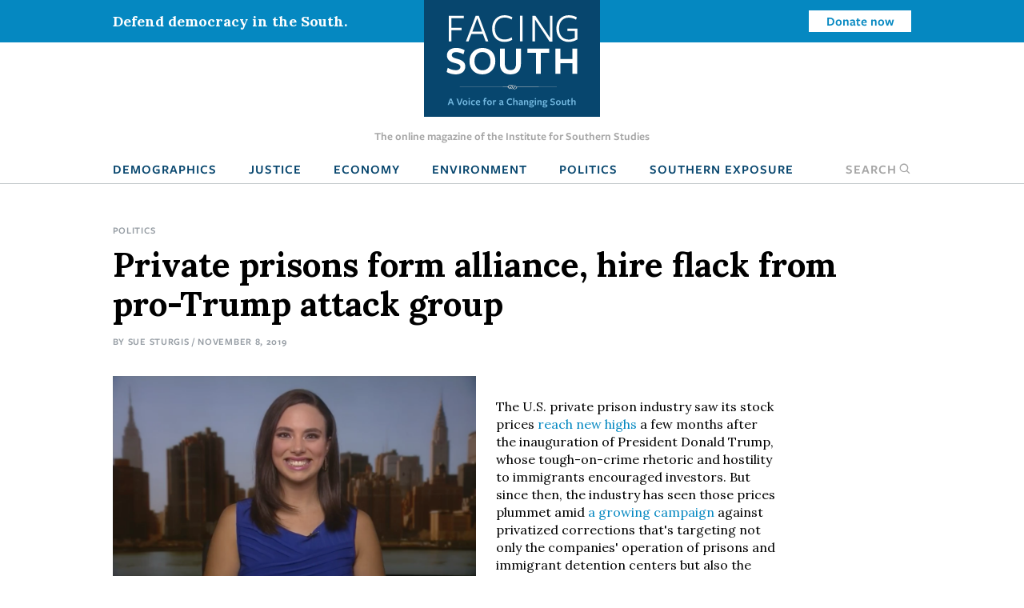

--- FILE ---
content_type: text/html; charset=UTF-8
request_url: https://www.facingsouth.org/2019/11/private-prisons-form-alliance-hire-flack-pro-trump-attack-group
body_size: 11497
content:
<!DOCTYPE html>
<html lang="en" dir="ltr">
  <head>
    <meta charset="utf-8" />
<meta name="description" content="Facing criticism that&#039;s hurting stock prices, private prison companies have banded together to create a new industry advocacy group called the Day 1 Alliance. Its spokesperson previously led a Virginia super PAC that targeted career EPA employees who criticized President Trump and NOAA employees who supported progressive Democrats." />
<link rel="canonical" href="https://www.facingsouth.org/2019/11/private-prisons-form-alliance-hire-flack-pro-trump-attack-group" />
<meta name="twitter:card" content="summary_large_image" />
<meta name="twitter:title" content="Private prisons form alliance, hire flack from pro-Trump attack group" />
<meta name="twitter:description" content="Facing criticism that&#039;s hurting stock prices, private prison companies have banded together to create a new industry advocacy group called the Day 1 Alliance. Its spokesperson previously led a Virginia super PAC that targeted career EPA employees who criticized President Trump and NOAA employees who supported progressive Democrats." />
<meta name="Generator" content="Drupal 10 (https://www.drupal.org)" />
<meta name="MobileOptimized" content="width" />
<meta name="HandheldFriendly" content="true" />
<meta name="viewport" content="width=device-width, initial-scale=1.0" />
<link rel="icon" href="/themes/custom/facingsouth/favicon.ico" type="image/vnd.microsoft.icon" />

    <title>Private prisons form alliance, hire flack from pro-Trump attack group | Facing South</title>
    <link rel="stylesheet" media="all" href="/sites/default/files/css/css_sd-xxpgQ_DcjTVyMjJpXB3E7ig954KAhycaknlJSXq8.css?delta=0&amp;language=en&amp;theme=facingsouth&amp;include=eJx1ikEKgDAMBD9U2idJWtMYSBNoIuLvRfCkeNmBme3QWMltj62QWAVJasGdGwSbLhVmeYvkpweOUsExHVi7zVEeZhQcqJFXDGDxHEYk_7eB7kDffs8F0Ts9Dg" />
<link rel="stylesheet" media="all" href="/sites/default/files/css/css_Xi81xWvkQq4_Xw5BPDR_8dZPihl1-S9lEBhM-SvVY-I.css?delta=1&amp;language=en&amp;theme=facingsouth&amp;include=eJx1ikEKgDAMBD9U2idJWtMYSBNoIuLvRfCkeNmBme3QWMltj62QWAVJasGdGwSbLhVmeYvkpweOUsExHVi7zVEeZhQcqJFXDGDxHEYk_7eB7kDffs8F0Ts9Dg" />
<link rel="stylesheet" media="print" href="/sites/default/files/css/css_clmzOQ7Jcpgr0SMeXeX78Mrz0V_CL3H_NyHpcSwWD0k.css?delta=2&amp;language=en&amp;theme=facingsouth&amp;include=eJx1ikEKgDAMBD9U2idJWtMYSBNoIuLvRfCkeNmBme3QWMltj62QWAVJasGdGwSbLhVmeYvkpweOUsExHVi7zVEeZhQcqJFXDGDxHEYk_7eB7kDffs8F0Ts9Dg" />

    
  </head>
  <body>

    <!-- Google Tag Manager -->
    <noscript><iframe src="//www.googletagmanager.com/ns.html?id=GTM-MP4M5P"
    height="0" width="0" style="display:none;visibility:hidden"></iframe></noscript>
    <script>(function(w,d,s,l,i){w[l]=w[l]||[];w[l].push({'gtm.start':
    new Date().getTime(),event:'gtm.js'});var f=d.getElementsByTagName(s)[0],
    j=d.createElement(s),dl=l!='dataLayer'?'&l='+l:'';j.async=true;j.src=
    '//www.googletagmanager.com/gtm.js?id='+i+dl;f.parentNode.insertBefore(j,f);
    })(window,document,'script','dataLayer','GTM-MP4M5P');</script>
    <!-- End Google Tag Manager -->

        <a href="#main-content" class="visually-hidden focusable">
      Skip to main content
    </a>
    
      <div class="dialog-off-canvas-main-canvas" data-off-canvas-main-canvas>
    
  <div class="masthead">
  <div class="top-bar">
      <div>
    <div id="block-notificationbarblock">
  
    
      

<section class="notification_bar urgent">
  <div class="container">
    <div class="columns is-vcentered">
              <div class="column is-8-tablet is-4-desktop">Defend democracy in the South.</div>
        <div class="column is-hidden-mobile is-hidden-tablet-only is-4-desktop spacer-column"></div>
        <div class="column is-4-tablet is-4-desktop cta"><a class="button is-small is-info is-inverted" href="/defend-democracy-south">Donate now</a></div>
          </div>
  </div>
</section>

  </div>

  </div>

  </div>
  <div class="masthead-tagline is-hidden-touch">
    The online magazine of the Institute for Southern Studies
  </div>
  


  <nav role="navigation" aria-label="main navigation" class="navbar">
    <div id="block-sitebranding" class="navbar-brand">
  <div class="container">
    
        
                  <a href="/" title="Home" rel="home" class="logo">
          <img src="/themes/custom/facingsouth/logo.svg?v=1" alt="Home" />
        </a>
                          <button class="search-toggle icon-only"><span class="is-sr-only">Open Search</span><i class="icon-search"></i></button>
    <a role="button" class="navbar-burger burger" aria-label="menu" aria-expanded="false" data-target="block-facingsouth-main-menu" id="main-menu-toggle">
      <span aria-hidden="true"></span>
      <span aria-hidden="true"></span>
      <span aria-hidden="true"></span>
    </a>
  </div>
</div>
<div class="container navbar-container">
  <div  id="block-facingsouth-main-menu" class="menu navbar-menu">
                      
    <h2 class="menu-label visually-hidden">Main navigation</h2>
    

              
                                        <a href="/topics/demographics" class="navbar-item" data-drupal-link-system-path="taxonomy/term/7">Demographics</a>
                                                  <a href="/topics/justice" class="navbar-item" data-drupal-link-system-path="taxonomy/term/2">Justice</a>
                                                  <a href="/topics/economy" class="navbar-item" data-drupal-link-system-path="taxonomy/term/3">Economy</a>
                                                  <a href="/topics/environment" class="navbar-item" data-drupal-link-system-path="taxonomy/term/5">Environment</a>
                                                  <a href="/topics/politics" class="navbar-item" data-drupal-link-system-path="taxonomy/term/6">Politics</a>
                                                  <a href="/southern-exposure" class="navbar-item" data-drupal-link-system-path="southern-exposure">Southern Exposure</a>
                      <button class="search-toggle navbar-item"><span class="is-sr-only">Open </span>Search<i class="icon-search"></i></button>



      </div>
</div>
<div class="search-block-form" data-drupal-selector="search-block-form" id="block-facingsouth-search" role="search">
  
    
      <form action="/search/node" method="get" id="search-block-form" accept-charset="UTF-8">
  <div class="field js-form-item form-item js-form-type-search form-item-keys js-form-item-keys form-no-label">
      <label for="edit-keys" class="label control-label visually-hidden">Search</label>
        
<div class="control">
  <input title="Enter the terms you wish to search for." data-drupal-selector="edit-keys" type="search" id="edit-keys" name="keys" value="" size="15" maxlength="128" class="form-search input" />
    </div>

        </div>
<div data-drupal-selector="edit-actions" class="form-actions control buttons js-form-wrapper form-wrapper" id="edit-actions"><input data-drupal-selector="edit-submit" type="submit" id="edit-submit" value="Search" class="button js-form-submit form-submit" />
</div>

</form>

  </div>

  </nav>

</div>

<header class="hero is-primary" role="banner">
  <div class="hero-head">
    
  </div>
    <div class="hero-foot">
    
  </div>
</header>

<main role="main">
  <section class="section">
    <a id="main-content" tabindex="-1"></a>    <div class="container">
      

        <div>
    <div id="block-facingsouth-messages">
  <div data-drupal-messages-fallback class="hidden"></div>
</div>

  </div>


      
    </div>

            <div>
    <div id="block-facingsouth-content">
  
    
      


<article data-history-node-id="6840" class="node-article node-full">

  <div class="container">
    <nav class="breadcrumb" aria-label="breadcrumbs">
    
  <ul class="field field--name-field-topics field--type-entity-reference field--label-hidden field__items">
        <li class="field__item"><a href="/topics/politics" hreflang="en">Politics</a></li>
  </ul>
  </nav>
    
  
    <h1>
<span>Private prisons form alliance, hire flack from pro-Trump attack group</span>
</h1>
  

  <p class="article-meta">By <span class="field__item"><a href="/suesturgis">Sue Sturgis</a></span> / November 8, 2019</p>

  
  </div>

  
  <div class="container">

    <div class="article-grid">
      <div class="article-sidebar-left">

        <div id="floating-sidebar">
          <ul class="list-unstyled social-icons">
            <li><a class="icon icon-twitter" href="#share" onclick="window.open('https://twitter.com/intent/tweet?text=Private+prisons+form+alliance%2C+hire+flack+from+pro-Trump+attack+group&amp;url=https%3A%2F%2Fwww.facingsouth.org%2F2019%2F11%2Fprivate-prisons-form-alliance-hire-flack-pro-trump-attack-group','mywindow','menubar=1,resizable=1,width=600,height=440');">
              Share on Twitter
            </a></li>
            <li><a class="icon icon-reddit" href="//www.reddit.com/submit" onclick="window.location = '//www.reddit.com/submit?url=' + encodeURIComponent(window.location); return false;">
              Submit to Reddit
            </a></li>
            <li><a class="icon icon-facebook" href="#share" onclick="window.open('https://www.facebook.com/dialog/feed?app_id=144457855954275&amp;display=popup&amp;link=https%3A%2F%2Fwww.facingsouth.org%2F2019%2F11%2Fprivate-prisons-form-alliance-hire-flack-pro-trump-attack-group&amp;name=Private+prisons+form+alliance%2C+hire+flack+from+pro-Trump+attack+group','mywindow','menubar=1,resizable=1,width=350,height=250');">Share on Facebook</a></li>
            <li class="plus-sign-button"><a class="icon icon-plus-sign">More</a></li>
            <li><a class="icon icon-linkedin" href="#share" onclick="window.open('http://www.linkedin.com/shareArticle?mini=true&amp;url=https%3A%2F%2Fwww.facingsouth.org%2F2019%2F11%2Fprivate-prisons-form-alliance-hire-flack-pro-trump-attack-group','mywindow','menubar=1,resizable=1,width=600,height=440');">Linkedin</a></li>
            <li><a class="icon icon-googleplus" href="#share" onclick="window.open('https://plus.google.com/share?url=https%3A%2F%2Fwww.facingsouth.org%2F2019%2F11%2Fprivate-prisons-form-alliance-hire-flack-pro-trump-attack-group','gplusshare','width=600,height=400,left='+(screen.availWidth/2-225)+',top='+(screen.availHeight/2-150)+'');return false;">
              Share on Google+
            </a></li>
            <li><a class="icon icon-email" href="mailto:?subject=[ Facing South ] Private+prisons+form+alliance%2C+hire+flack+from+pro-Trump+attack+group&amp;body=https%3A%2F%2Fwww.facingsouth.org%2F2019%2F11%2Fprivate-prisons-form-alliance-hire-flack-pro-trump-attack-group">
              Share via Email
            </a></li>
          </ul>
        </div>
      </div>

            <div class="article-grid-main">
                <div id="article-floating-image">
          
  <figure class="field field--name-field-floating-image field--type-entity-reference field--label-hidden field__items"><div>
  
    <img loading="lazy" src="/sites/default/files/styles/wide/public/images/alexandra_wilkes_cspan_2.png?itok=JDO-1VsT" width="1090" height="610" alt="" />



  <figcaption class="is-family-primary content field field--name-field-caption field--type-text-long field--label-hidden field__items"><p><!--class="Mso"-->The private prison industry has formed a new advocacy group called the Day 1 Alliance and&nbsp;hired as its spokesperson Alexandra Wilkes. She&nbsp;previously led a Virginia-based super PAC that targeted career federal employees who criticized President Trump and his administration. (Image of Wilkes is a still from <a href="https://www.c-span.org/video/?449324-1/newsmakers-alex-smith">this C-SPAN video</a>.)</p>
  </figcaption>
</div>

  </figure>
        </div>
        
        <p>The U.S. private prison industry saw its stock prices <a href="/2019/10/institute-index-under-activist-pressure-more-banks-drop-private-prisons">reach new highs</a> a few months after the inauguration of President Donald Trump, whose tough-on-crime rhetoric and hostility to immigrants encouraged investors. But since then, the industry has seen those prices plummet amid <a href="https://www.cbsnews.com/news/private-prison-companies-were-supposed-to-thrive-under-trump-instead-theyre-under-fire/">a growing campaign</a> against privatized corrections that's targeting not only the companies' operation of prisons and immigrant detention centers but also the bankers who finance it. In August, for example, the last remaining banker for Florida-based GEO Group announced it was <a href="https://www.forbes.com/sites/morgansimon/2019/09/30/geo-group-runs-out-of-banks-as-100-of-banking-partners-say-no-to-the-private-prison-sector/#6e4460dc3298">cutting ties</a> with the company, which together with Tennessee-based CoreCivic has lost access to <a href="https://news.littlesis.org/2019/08/14/private-prisons-now-face-87-4-financing-gap-as-banks-continue-to-flee-industry/">over $2 billion</a> in credit lines and term loans as a consequence of the campaign.</p><p>This week both companies released their third-quarter results, with CoreCivic <a href="https://finance.yahoo.com/news/corecivic-reports-third-quarter-2019-211500154.html">reporting</a> gains in revenue and earnings, which it attributed in part to "the activation of multiple new state and federal contracts." GEO Group also <a href="https://www.fool.com/earnings/call-transcripts/2019/11/05/the-geo-group-inc-geo-q3-2019-earnings-call-transc.aspx">reported</a> that it was "very pleased" with its latest results, though during a call with investors company founder and CEO George Zoley acknowledged volatility in its equity and debt markets caused by "a handful of our financial institutions discontinuing future financing," which he blamed on a "false narrative" around its role in running immigrant detention centers.</p><p>In an effort to push back harder against its critics, the private prison industry recently launched a new trade group called the <a href="https://day1alliance.org">Day 1 Alliance</a> to defend it in the halls of power and court of public opinion. Besides <a href="https://www.geogroup.com/Locations">GEO Group</a> and <a href="/www.corecivic.com/facilities">CoreCivic</a>, which operate prisons and other correctional programs throughout the South, the advocacy group also includes the <a href="https://www.mtctrains.com/about-us/">Management and Training Corporation</a> of Utah, which runs two dozen correctional facilities in eight states including Florida, Mississippi, and Texas.</p><p>The Day 1 Alliance claims to be "bringing some honesty and common sense back to the conversation about the role of contractors in America's criminal justice and immigration systems," according a <a href="https://twitter.com/AlexandraWilkes/status/1187740571030478852?emci=80025f8c-8bf9-e911-828b-2818784d6d68&amp;emdi=81c857a9-8ef9-e911-828b-2818784d6d68&amp;ceid=4707810">tweet</a> from its national spokesperson, attorney Alexandra Wilkes. Her hiring suggests it will also be bringing an aggressive approach to the industry's defense.</p><p>Wilkes previously worked for <a href="https://americarisingpac.org">America Rising</a>, an Arlington, Virginia-based opposition research group that has come under fire for its tactics. Founded by Mitt Romney's former presidential campaign manager, the organization operates a super PAC that spreads negative stories about Democratic elected officials and candidates, as well as an arm that houses a video library with materials it sells to GOP candidates and groups. <a href="https://www.opensecrets.org/pacs/pacgave2.php?cycle=2018&amp;cmte=C00542902">Leading donors</a> to the super PAC include billionaire Dallas banker Daniel Andrew "Andy" Beal; manufacturing mogul George Andrews of Orlando, Florida; and billionaire equity firm founder John W. Childs of Vero Beach, Florida, who is <a href="https://www.usatoday.com/story/money/2019/02/22/billionaire-john-childs-charged-florida-human-trafficking-prostitution-ring/2956107002/">fighting charges</a> of solicitation of prostitution stemming from a recent criminal investigation into human trafficking in his state's massage parlors.</p><p>Wilkes served as the America Rising PAC's executive director from July 2017 until December 2018, and then as senior vice president of the America Rising corporation until leaving for the Day 1 Alliance. During Wilkes' tenure, America Rising branched out from focusing on elected officials and candidates and turned its attention to career employees at the Environmental Protection Agency (EPA) who criticized President Donald Trump and/or EPA Administrator Scott Pruitt&nbsp;<!--class="Mso"-->— an&nbsp;effort that has been <a href="https://www.nytimes.com/2017/12/17/us/politics/epa-pruitt-media-monitoring.html">called</a> a "witch hunt."</p><p>Among those America Rising targeted, as the New York Times&nbsp;<a href="https://www.nytimes.com/2017/12/17/us/politics/epa-pruitt-media-monitoring.html">reported</a>, was an EPA employee who spoke up at a private lunch near the agency's Washington, D.C., headquarters and said she feared the nation was headed toward environmental catastrophe. Another was an EPA staff member from Seattle who sent a letter to Pruitt raising concerns about the agency's direction. In a third instance, the group went after an EPA staffer from Philadelphia who attended a rally where he protested against agency budget cuts. In each case, Allan L. Blutstein, a Virginia attorney working with America Rising, submitted requests under the Freedom of Information Act (FOIA) for copies of emails written by the staffers that mentioned either Trump or Pruitt, or any communications with congressional Democrats critical of the agency.</p><p>The group has also employed trackers to videotape climate activists including Bill McKibben, founder of 350.org, and Tom Steyer, the billionaire investor and Democratic presidential candidate. More recently, America Rising has been involved in submitting FOIA requests for the emails of officials at the EPA and NOAA who supported Rep. Ilhan Omar of Minnesota, Sen. Bernie Sanders of Vermont, and other Democrats, as Mother Jones&nbsp;<a href="https://www.motherjones.com/politics/2019/08/a-republican-firm-is-targeting-epa-staff-who-have-donated-to-democrats/">reported</a>.</p><p>During Wilkes' time there, America Rising was also implicated in the scandal over a Republican super PAC distributing the top-secret federal security clearance application of Democratic congressional candidate Abigail Spanberger of Virginia and using it against her during her successful 2018 challenge to incumbent GOP Rep. Dave Brat. As the New York Times <a href="https://www.nytimes.com/2018/08/28/us/politics/cia-officer-house-election-super-pac.html">reported</a>, the Congressional Leadership Fund affiliated with former House Speaker Paul Ryan said America Rising had obtained the completely unredacted document through a FOIA request filed with the U.S. Postal Service, where Spanberger, a former CIA operative, briefly worked for the Postal Inspection Service. It turned out that the Postal Service had <a href="https://www.nytimes.com/2018/08/30/us/politics/abigail-spanberger-super-pac.html">improperly divulged</a> Spanberger's file to the group, which returned it upon request.</p><p>Even before the formation of the Day 1 Alliance, the private prison industry had been dramatically stepping up its political influence efforts. It more than doubled its spending on lobbying at the federal level between 2012 and 2018, from $1.58 million to $3.8 million, <a href="https://www.opensecrets.org/industries/indus.php?ind=G7000">according to OpenSecrets.org</a>. It also contributed a record $1.6 million to federal candidates, parties and outside spending groups during the 2016 election cycle — nearly three times what it gave in 2014 and more than double its 2012 contributions.</p>
        
      </div>
      
      

            <div class="border-top article-info">
                <h2 class="is-size-1 alt">Tags</h2>
        
  <ul class="tags-list field field--name-field-tags field--type-entity-reference field--label-above field__items">
    Tags
        <li class="field__item"><a href="/tags/private-prisons" hreflang="en">private prisons</a></li>
        <li class="field__item"><a href="/tags/corecivic" hreflang="en">corecivic</a></li>
        <li class="field__item"><a href="/tags/geo-group" hreflang="en">geo group</a></li>
        <li class="field__item"><a href="/tags/day-1-alliance" hreflang="en">day 1 alliance</a></li>
        <li class="field__item"><a href="/tags/alexandra-wilkes" hreflang="en">alexandra wilkes</a></li>
        <li class="field__item"><a href="/tags/money-politics-0" hreflang="en">money in politics</a></li>
        <li class="field__item"><a href="/tags/campaign-contributions" hreflang="en">campaign contributions</a></li>
        <li class="field__item"><a href="/tags/lobbying" hreflang="en">lobbying</a></li>
        <li class="field__item"><a href="/tags/america-rising" hreflang="en">america rising</a></li>
        <li class="field__item"><a href="/tags/president-trump" hreflang="en">president trump</a></li>
        <li class="field__item"><a href="/tags/epa" hreflang="en">epa</a></li>
        <li class="field__item"><a href="/tags/noaa" hreflang="en">noaa</a></li>
        <li class="field__item"><a href="/tags/organizing" hreflang="en">organizing</a></li>
        <li class="field__item"><a href="/tags/banks" hreflang="en">banks</a></li>
        <li class="field__item"><a href="/tags/management-and-training-corporation" hreflang="en">management and training corporation</a></li>
        <li class="field__item"><a href="/tags/allan-blutstein" hreflang="en">allan blutstein</a></li>
  </ul>
        
        <article data-history-node-id="6" class="node-author node-teaser">

    <div class="columns">
    <div class="column is-4">
        <a href="/suesturgis" hreflang="en"><img loading="lazy" src="/sites/default/files/styles/headshot/public/images/photo/sue_headshot_2022.jpg?h=7d1dec5b&amp;itok=HCO_0IT6" width="500" height="500" />

</a>

    </div>

    <div class="column is-8 text-column">
    
      
              <h2 class="alt">
          <a href="/suesturgis" rel="bookmark">
Sue Sturgis
</a>
        </h2>
            

      <div>
                <p><a href="https://twitter.com/sue_sturgis" target="_blank">@sue_sturgis</a></p>
                
  <div class="is-family-primary content field field--name-body field--type-text-with-summary field--label-hidden field__items">
        <div class="field__item"><p>Sue is the former editorial director of Facing South and the Institute for Southern Studies.</p></div>
  </div>
                <p><a href="/suesturgis/contact" class="button is-medium is-success">Email Sue</a></p>
              </div>

      </div>
  </div>
  
</article>


                <div class="article-footer-cta">
    <h2>Knowledge matters.</h2>
    <p>From exposing abuses of power and holding powerful interests accountable to elevating the voices of everyday people working for change, Facing South has become a go-to source for investigative reporting and in-depth analysis of Southern issues and trends.</p>

    <p class="is-size-3">Support Facing South with a tax-deductible donation.</p>
      <p><a href="/donate" class="button is-medium is-success">Donate</a></p>
  </div>

              </div>
      
    </div>

</article>

  </div>


<div class="modal" id="global-popup">
  <div class="modal-background"></div>
  <div class="modal-content is-success">
    <div class="container">
      <h2>We are building a better South.</h2>
      <button class="delete" aria-label="close"></button>
      <div class="popup-message">
        <p>The Institute for Southern Studies is committed to being an essential resource for voices of change in the South. Please join us and help bring lasting social and economic change to the region.</p>

      </div>
      <form class="webform-submission-form webform-submission-add-form webform-submission-email-capture-form webform-submission-email-capture-add-form webform-submission-email-capture-node-6840-form webform-submission-email-capture-node-6840-add-form js-webform-details-toggle webform-details-toggle" data-drupal-selector="webform-submission-email-capture-node-6840-add-form" action="/2019/11/private-prisons-form-alliance-hire-flack-pro-trump-attack-group" method="post" id="webform-submission-email-capture-node-6840-add-form" accept-charset="UTF-8">
  
  <div class="field js-form-item form-item js-form-type-email form-item-email js-form-item-email form-no-label">
      <label for="edit-email" class="label control-label visually-hidden js-form-required form-required">Email</label>
        
<div class="control">
  <input data-drupal-selector="edit-email" type="email" id="edit-email" name="email" value="" size="60" maxlength="254" placeholder="Enter email" class="form-email required input" required="required" aria-required="true" />
    </div>

        </div>
<div data-drupal-selector="edit-actions" class="form-actions webform-actions js-form-wrapper form-wrapper" id="edit-actions"><input class="webform-button--submit button button--primary js-form-submit form-submit" data-drupal-selector="edit-actions-submit" type="submit" id="edit-actions-submit" name="op" value="Subscribe" />

</div>
<input autocomplete="off" data-drupal-selector="form-nxjl2plkdhy76vj0faogzibu4hwlzdw2dyzk9qw5oh0" type="hidden" name="form_build_id" value="form-NxJL2PlKdhy76Vj0faogziBU4HwLzdW2DYZK9qW5Oh0" />
<input data-drupal-selector="edit-webform-submission-email-capture-node-6840-add-form" type="hidden" name="form_id" value="webform_submission_email_capture_node_6840_add_form" />


  
</form>

            <hr>
      <p><a href="/donate" class="button is-medium popup-button">Donate</a></p>
          </div>
  </div>
</div>

  </div>

      </section>
</main>

  <footer class="footer global-footer" role="contentinfo">
  <div class="category-list">
    <div class="container wide">

      <div class="has-text-centered">
          <div>
    <nav role="navigation" aria-labelledby="block-footertopmenu-menu" id="block-footertopmenu" class="menu">
            
  <h2 class="menu-label visually-hidden" id="block-footertopmenu-menu">Footer Top Menu</h2>
  

        
              <ul class="menu-list">
              <li>
        <a href="/topics/culture" data-drupal-link-system-path="taxonomy/term/1">Culture</a>
              </li>
          <li>
        <a href="/topics/demographics" data-drupal-link-system-path="taxonomy/term/7">Demographics</a>
              </li>
          <li>
        <a href="/topics/economy" data-drupal-link-system-path="taxonomy/term/3">Economy</a>
              </li>
          <li>
        <a href="/topics/education" data-drupal-link-system-path="taxonomy/term/4">Education</a>
              </li>
          <li>
        <a href="/topics/environment" data-drupal-link-system-path="taxonomy/term/5">Environment</a>
              </li>
          <li>
        <a href="/topics/history" data-drupal-link-system-path="taxonomy/term/8">History</a>
              </li>
          <li>
        <a href="/topics/justice" data-drupal-link-system-path="taxonomy/term/2">Human Rights</a>
              </li>
          <li>
        <a href="/topics/politics" data-drupal-link-system-path="taxonomy/term/6">Politics</a>
              </li>
        </ul>
  


  </nav>

  </div>

      </div>

    </div>
  </div>
  <div class="footer-ctas">
    <div class="container wide">
      <div class="columns is-multiline">
        <div class="column is-6">
          <div class="subscribe footer-box">
            <h2>Subscribe</h2>
            <p>Sign up for our free newsletter for the latest news, trends &amp; analysis.</p>
            <div id="VYiMhyUDNT">
              <script type="text/javascript" src="https://default.salsalabs.org/api/widget/template/8c717a5b-adb0-406d-b6aa-9ae648ccdac8/?tId=VYiMhyUDNT" ></script>
            </div>
          </div>
        </div>
        <div class="column is-6">
          <div class="support-iss footer-box">
            <h2>Support the Institute for Southern Studies</h2>
            <p>Support independent media and a voice for change in the South!</p>
            <a class="button is-large is-success right-arrow" href="/donate">Donate Now</a>
          </div>
        </div>
        <div class="column is-12 has-text-centered social-icons">
          <span>Connect with us</span>
          <a href="https://bsky.app/profile/southernstudies.bsky.social" class="icon icon-bluesky">Bluesky</a>
          <a href="https://twitter.com/facingsouth" class="icon icon-x">Twitter</a>
          <a href="https://www.instagram.com/instituteforsouthernstudies" class="icon icon-instagram">Instagram</a>
        </div>
      </div>
    </div>
  </div>
  <div class="footer-bottom">
    <div class="has-text-centered footer-menu">
      <div class="container wide">
          <div>
    <nav role="navigation" aria-labelledby="block-facingsouth-footer-menu" id="block-facingsouth-footer" class="menu">
            
  <h2 class="menu-label visually-hidden" id="block-facingsouth-footer-menu">Footer menu</h2>
  

        
              <ul class="menu-list">
              <li>
        <a href="/about" data-drupal-link-system-path="node/7281">About Facing South</a>
              </li>
          <li>
        <a href="/contact" data-drupal-link-system-path="node/7282">Contact Us</a>
              </li>
          <li>
        <a href="http://www.southernstudies.org/">Institute for Southern Studies</a>
              </li>
          <li>
        <a href="/defend-democracy-south" data-drupal-link-system-path="node/7283">Support Our Work</a>
              </li>
          <li>
        <a href="/opportunities-work-us" data-drupal-link-system-path="node/7284">Opportunities</a>
              </li>
        </ul>
  


  </nav>

  </div>

      </div>
    </div>
  </div>
  <div class="copyright">
    <div class="container wide">
      <div class="columns">
        <div class="column is-6">
          <div class="iss-info clearfix">
            <a href="http://www.southernstudies.org/"><img src="/themes/custom/facingsouth/images/iss-logo.png"></a>
            <div itemscope="" itemtype="http://schema.org/Organization">
              <div itemprop="name"><strong>The Institute for Southern Studies</strong></div>
              <div itemtype="http://schema.org/PostalAddress" itemscope="" itemprop="address">
                <div itemprop="streetAddress">PO Box 531</div>
                <div><span itemprop="addressLocality">Durham</span>, <span itemprop="addressRegion">NC</span> <span itemprop="postalCode">27702</span></div>
              </div>
              <div itemprop="telephone">(919) 419-8311</div>
            </div>
          </div>
        </div>
        <div class="column is-6 copyright-text">
          <p class="iss-copyright">© Copyright 2022 by the Institute for Southern Studies. All Rights Reserved.</p>
          <p class="kd-credit"><a href="https://www.alloymagnetic.com" title="Alloy Digital Marketing &amp; Web Design">Web design by Alloy Digital Agency</a></p>
        </div>
      </div>
    </div>
  </div>
</footer>

  </div>

    
    <script type="application/json" data-drupal-selector="drupal-settings-json">{"path":{"baseUrl":"\/","pathPrefix":"","currentPath":"node\/6840","currentPathIsAdmin":false,"isFront":false,"currentLanguage":"en"},"pluralDelimiter":"\u0003","suppressDeprecationErrors":true,"ajaxTrustedUrl":{"form_action_p_pvdeGsVG5zNF_XLGPTvYSKCf43t8qZYSwcfZl2uzM":true,"\/search\/node":true},"user":{"uid":0,"permissionsHash":"9005fb793c5b630525d71f6944388168ab8839afe91568ed34d62477f25be376"}}</script>
<script src="/sites/default/files/js/js_SFKr1ngYSjiG69YBdnAcYyYCnHaHv5zcsZgyaH2dLwo.js?scope=footer&amp;delta=0&amp;language=en&amp;theme=facingsouth&amp;include=eJyFikEKwzAMBD9k7CcF2ZVUgWwZS2m_XwI5hJTSyy7MDEGTwW57PAuskKaY6MJYrYIm8q0FeJk295mGhZA0CLGxVVjlDtIbK9nq5fyMih1H5AcGiHp2eOHfKIxZf2cd3YG__TEfl3NUBw"></script>

  </body>
</html>
